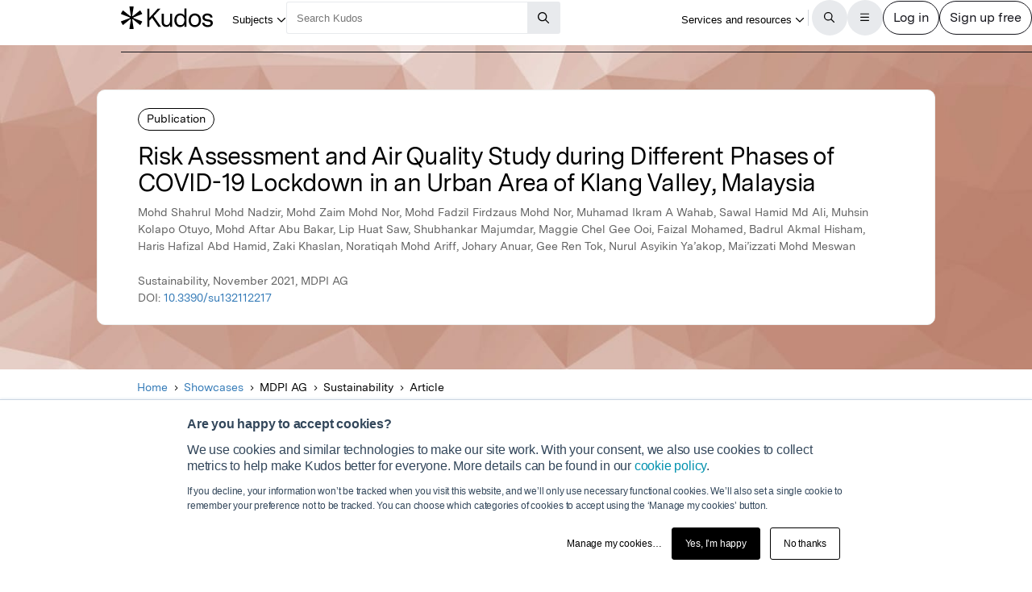

--- FILE ---
content_type: text/html;charset=utf-8
request_url: https://www.growkudos.com/publications/10.3390%252Fsu132112217/reader
body_size: 27319
content:
<!DOCTYPE html><!--[if lt IE 8 ]><html class="no-js preload lt-ie10 lt-ie9 lt-ie8 ie-suck"><![endif]--><!--[if IE 8 ]><html class="no-js preload lt-ie10 lt-ie9 ie-8" ng-app="growkudos" lang="en"><![endif]--><!--[if IE 9 ]><html class="no-js preload lt-ie10 ie-9" ng-app="growkudos" lang="en"><![endif]--><html class="no-js" lang="en" ng-app="growkudos"><head><title>Risk Assessment and Air Quality Study during Different Phases of COVID-19 Lockdown in an Urban Area of Klang Valley, Malaysia &ndash; Kudos: Growing the influence of research</title><meta content="origin-when-cross-origin" name="referrer" /><meta class="ng-non-bindable" content="A free platform for explaining your research in plain language, and managing how you communicate around it – so you can understand how best to increase its impact." name="description" /><meta charset="utf-8" /><meta content="IE=edge; chrome=1" http-equiv="X-UA-Compatible" /><meta content="width=device-width, initial-scale=1" name="viewport" /><link href="https://www.growkudos.com/publications/10.3390%252Fsu132112217/reader" rel="canonical" /><link href="https://static.growkudos.com/favicons/favicon-all.svg" rel="icon" type="image/svg+xml" /><link color="#000000" href="https://static.growkudos.com/favicons/mmask-icon.svg" rel="mask-icon" /><link href="https://static.growkudos.com/favicons/favicon-16x16.png" rel="icon" type="image/png" sizes="16x16" /><link href="https://static.growkudos.com/favicons/favicon-32x32.png" rel="icon" type="image/png" sizes="32x32" /><link href="https://static.growkudos.com/favicons/favicon-48x48.png" rel="icon" type="image/png" sizes="48x48" /><link href="https://static.growkudos.com/favicons/apple-touch-icon.png" rel="apple-touch-icon" sizes="180x180" /><link href="http://purl.org/dc/elements/1.1/" rel="schema.DC" /><link href="http://purl.org/dc/terms/" rel="schema.DCTERMS" /><meta content="Risk Assessment and Air Quality Study during Different Phases of COVID-19 Lockdown in an Urban Area of Klang Valley, Malaysia" name="DC.title" /><meta content="Text" name="DC.type" scheme="DCMIType" /><meta content="Mohd Shahrul Mohd Nadzir" name="DC.creator" /><meta content="Mohd Zaim Mohd Nor" name="DC.creator" /><meta content="Mohd Fadzil Firdzaus Mohd Nor" name="DC.creator" /><meta content="Muhamad Ikram A Wahab" name="DC.creator" /><meta content="Sawal Hamid Md Ali" name="DC.creator" /><meta content="Muhsin Kolapo Otuyo" name="DC.creator" /><meta content="Mohd Aftar Abu Bakar" name="DC.creator" /><meta content="Lip Huat Saw" name="DC.creator" /><meta content="Shubhankar Majumdar" name="DC.creator" /><meta content="Maggie Chel Gee Ooi" name="DC.creator" /><meta content="Faizal Mohamed" name="DC.creator" /><meta content="Badrul Akmal Hisham" name="DC.creator" /><meta content="Haris Hafizal Abd Hamid" name="DC.creator" /><meta content="Zaki Khaslan" name="DC.creator" /><meta content="Noratiqah Mohd Ariff" name="DC.creator" /><meta content="Johary Anuar" name="DC.creator" /><meta content="Gee Ren Tok" name="DC.creator" /><meta content="Nurul Asyikin Ya’akop" name="DC.creator" /><meta content="Mai’izzati Mohd Meswan" name="DC.creator" /><meta content="MDPI AG" name="DC.publisher" /><meta content="2021-11-05" name="DCTERMS.issued" /><meta content="urn:ISSN:2071-1050" name="DCTERMS.isPartOf" scheme="URI" /><meta content="Risk Assessment and Air Quality Study during Different Phases of COVID-19 Lockdown in an Urban Area of Klang Valley, Malaysia" name="citation_title" /><meta content="10.3390/su132112217" name="citation_doi" /><meta content="Mohd Shahrul Mohd Nadzir" name="citation_author" /><meta content="Mohd Zaim Mohd Nor" name="citation_author" /><meta content="Mohd Fadzil Firdzaus Mohd Nor" name="citation_author" /><meta content="Muhamad Ikram A Wahab" name="citation_author" /><meta content="Sawal Hamid Md Ali" name="citation_author" /><meta content="Muhsin Kolapo Otuyo" name="citation_author" /><meta content="Mohd Aftar Abu Bakar" name="citation_author" /><meta content="Lip Huat Saw" name="citation_author" /><meta content="Shubhankar Majumdar" name="citation_author" /><meta content="Maggie Chel Gee Ooi" name="citation_author" /><meta content="Faizal Mohamed" name="citation_author" /><meta content="Badrul Akmal Hisham" name="citation_author" /><meta content="Haris Hafizal Abd Hamid" name="citation_author" /><meta content="Zaki Khaslan" name="citation_author" /><meta content="Noratiqah Mohd Ariff" name="citation_author" /><meta content="Johary Anuar" name="citation_author" /><meta content="Gee Ren Tok" name="citation_author" /><meta content="Nurul Asyikin Ya’akop" name="citation_author" /><meta content="Mai’izzati Mohd Meswan" name="citation_author" /><meta content="2021-11-05" name="citation_publication_date" /><meta content="Risk Assessment and Air Quality Study during Different Phases of COVID-19 Lockdown in an Urban Area of Klang Valley, Malaysia" property="og:title" /><meta content="A free platform for explaining your research in plain language, and managing how you communicate around it – so you can understand how best to increase its impact." property="og:description" /><meta content="https://www.growkudos.com/images/default_article_v4.png" property="og:image" /><meta content="200" property="og:image:width" /><meta content="200" property="og:image:height" /><meta content="https://www.growkudos.com/publications/10.3390%252Fsu132112217" property="og:url" /><meta content="382090738578650" property="fb:app_id" /><meta content="summary" name="twitter:card" /><meta content="https://www.growkudos.com/publications/10.3390%252Fsu132112217" name="twitter:site" /><meta content="Risk Assessment and Air Quality Study during Different Phases of COVID-19 Lockdown in an Urban Area of Klang Valley, Malaysia" property="twitter:title" /><meta content="A free platform for explaining your research in plain language, and managing how you communicate around it – so you can understand how best to increase its impact." property="twitter:description" /><meta content="https://www.growkudos.com/images/default_article_v4.png" property="twitter:image" /><meta content="@growkudos" name="twitter:creator" /><script async="" defer="" id="hs-script-loader" src="//js.hs-scripts.com/5642616.js" type="text/javascript"></script><script>var _hsp = window._hsp = window._hsp || [];

// Analytics tools *must* not be loaded unless we obtain analytics consent
_hsp.push(['addPrivacyConsentListener', (consent) => {
  if (consent.categories.analytics) {
    // Load Google Tag Manager:
    (function(w,d,s,l,i){w[l]=w[l]||[];w[l].push({'gtm.start':
    new Date().getTime(),event:'gtm.js'});var f=d.getElementsByTagName(s)[0],
    j=d.createElement(s),dl=l!='dataLayer'?'&l='+l:'';j.async=true;j.src=
    'https://www.googletagmanager.com/gtm.js?id='+i+dl;f.parentNode.insertBefore(j,f);
    })(window,document,'script','dataLayer','GTM-WPGDRBB');

    // Load and init Google Analytics:
    (function(i,s,o,g,r,a,m){i['GoogleAnalyticsObject']=r;i[r]=i[r]||function(){
    (i[r].q=i[r].q||[]).push(arguments)},i[r].l=1*new Date();a=s.createElement(o),
    m=s.getElementsByTagName(o)[0];a.async=1;a.src=g;m.parentNode.insertBefore(a,m)
    })(window,document,'script','//www.google-analytics.com/analytics.js','ga');

    ga('set', 'anonymizeIp', true);
    // Track link IDs in GA, so we can differentiate between links on the page
    ga('require', 'linkid', 'linkid.js');

    ga('create', 'UA-41206652-2', 'auto');
    ga('require', 'GTM-MCLCKC3');

    // Page views are recorded in the Angular app, so we don't send one here

    // Load Hotjar:
    (function(h,o,t,j,a,r){
    h.hj=h.hj||function(){(h.hj.q=h.hj.q||[]).push(arguments)};
    h._hjSettings={hjid:1118175,hjsv:6};
    a=o.getElementsByTagName('head')[0];
    r=o.createElement('script');r.async=1;
    r.src=t+h._hjSettings.hjid+j+h._hjSettings.hjsv;
    a.appendChild(r);
    })(window,document,'https://static.hotjar.com/c/hotjar-','.js?sv=');
  }
}]);</script><script data-api="https://www.growkudos.com/pl/api/event" data-domain="growkudos.com" defer="" event-article_id="9857424" event-container_id="142501" event-logged_in="false" event-publisher_id="260" id="plausible-script" src="https://www.growkudos.com/pl/js/script.p-p.js"></script><script>window.FACEBOOK_APP_ID = '382090738578650';</script><link href="/css/application.be073c7f.css" rel="stylesheet" /><link href="https://static.growkudos.com/fonts/messina-sans/all.css" rel="stylesheet" /><link crossorigin="anonymous" href="https://kit.fontawesome.com/b4341808ee.css" rel="stylesheet" /></head><body class="ux4 publication-page publication-reader-view" ng-cloak=""><kudos-confirmation-banner></kudos-confirmation-banner><mag-ui-nav-bar user="{&quot;isLoggedIn&quot;:false}"><div class="navbar-float" slot="floating-controls"></div></mag-ui-nav-bar><div class="container-fluid"><div class="kudos-loader-container col-xs-10 col-xs-offset-1 col-sm-6 col-sm-offset-3 col-md-offset-4 col-md-4"><kudos-loader show="appStateLoading"></kudos-loader></div></div><end></end><div ng-controller="KudosAppController as ctrl" ng-init="ctrl.init(&#39;{}&#39;)"></div><div class="ux4-publication-view"><div class="banner-image" style="background-image:-webkit-image-set(url(&#39;/images/publications/default_cover_1.jpg&#39;) 1x, url(&#39;/images/publications/default_cover_1.jpg&#39;) 2x); background-image:image-set(url(&#39;/images/publications/default_cover_1.jpg&#39;) 1x, url(&#39;/images/publications/default_cover_1.jpg&#39;) 2x)"></div><heading><div class="visible-print" id="print-media-only-banner"><div class="container"><div class="row"><div class="col-xs-12"><p>This shareable PDF can be hosted on any platform or network and is fully compliant with publisher copyright.</p></div></div></div></div><div class="banner-content"><div class="project-type">Publication</div><div class="banner-title"><h1 class="margin-none">Risk Assessment and Air Quality Study during Different Phases of COVID-19 Lockdown in an Urban Area of Klang Valley, Malaysia</h1></div><p>Mohd Shahrul Mohd Nadzir, Mohd Zaim Mohd Nor, Mohd Fadzil Firdzaus Mohd Nor, Muhamad Ikram A Wahab, Sawal Hamid Md Ali, Muhsin Kolapo Otuyo, Mohd Aftar Abu Bakar, Lip Huat Saw, Shubhankar Majumdar, Maggie Chel Gee Ooi, Faizal Mohamed, Badrul Akmal Hisham, Haris Hafizal Abd Hamid, Zaki Khaslan, Noratiqah Mohd Ariff, Johary Anuar, Gee Ren Tok, Nurul Asyikin Ya’akop, Mai’izzati Mohd Meswan</p><p class="journal-info">Sustainability, November 2021, MDPI AG</p><p>DOI: <a class="doi-link" doi="10.3390/su132112217" href="http://dx.doi.org/10.3390/su132112217" record-read-referral-event="" target="_blank">10.3390/su132112217</a></p></div></heading><nav aria-label="Breadcrumbs" class="breadcrumbs font-size-small hidden-print"><div id="breadcrumb-overlay-positioning"><div class="left-fade"></div><button aria-label="Scroll left" id="scroll-left" title="Scroll left" type="button"><img alt="" src="/images/mag-ui-icons/fa-chevron-left-regular.svg" /></button><ol class="breadcrumbs" id="breadcrumb-scroller"><li><a class="breadcrumb-text" href="/">Home</a><div class="chevron"><i aria-hidden="true" class="fa fa-chevron-right"></i></div></li><li><a class="breadcrumb-text" href="/showcase/list">Showcases</a><div class="chevron"><i aria-hidden="true" class="fa fa-chevron-right"></i></div></li><li><span class="breadcrumb-text">MDPI AG</span><div class="chevron"><i aria-hidden="true" class="fa fa-chevron-right"></i></div></li><li class="shrinkable" title="Sustainability"><span class="breadcrumb-text">Sustainability</span><div class="chevron"><i aria-hidden="true" class="fa fa-chevron-right"></i></div></li><li><span class="breadcrumb-text">Article</span><div class="chevron"><i aria-hidden="true" class="fa fa-chevron-right"></i></div></li></ol><div class="right-fade"></div><button aria-label="Scroll right" id="scroll-right" title="Scroll right" type="button"><img alt="" src="/images/mag-ui-icons/fa-chevron-right-regular.svg" /></button></div><a class="up-link" href="/showcase/list"><img alt="Up to" src="/images/mag-ui-icons/fa-chevron-left-regular.svg" />Showcases</a></nav><main autoscroll="true"><section class="callout unclaimed_unexplained"><h2 class="sr-only">Publication not explained</h2><span class="fa-stack icon"><i aria-hidden="true" class="fa fa-circle-o fa-stack-2x"></i><i aria-hidden="true" class="fa fa-info fa-stack-1x"></i></span><div class="text"><p>This publication has not yet been explained in plain language by the author(s). However, you can still read the publication.</p><p>If you are one of the authors, claim this publication so you can create a plain language summary to help more people find, understand and use it.</p></div></section><mag-ui-guest-user-job-role-collection></mag-ui-guest-user-job-role-collection><section><h2 class="sr-only">Featured Image</h2><div class="center-align" id="featured-image"></div></section><section class="read-publication"><h2 class="sr-only">Read the Original</h2><div class="read-publication-panel"><p>This page is a summary of: <cite>Risk Assessment and Air Quality Study during Different Phases of COVID-19 Lockdown in an Urban Area of Klang Valley, Malaysia</cite>, Sustainability, November 2021, MDPI AG, <br />DOI:&nbsp;<span class="doi">10.3390/su132112217. </span><br />You can read the full text:</p><a class="btn btn-primary btn-lg read-publication-button" doi="10.3390/su132112217" href="http://dx.doi.org/10.3390/su132112217" record-read-referral-event="" target="_blank"><i aria-hidden="" class="btn-icon fa fa-arrow-circle-right fa-2x"></i><span class="btn-text">Read</span></a></div></section><section class="contributors"><h2>Contributors</h2><p class="contributors-subtitle">The following have contributed to this page</p><div class="no-padding contributor-authors"><ul><li><a category="reader page" event-track="click on author" href="/profile/shubhankar_majumdar" label="ux4 publication page"><div class="contributor-avatar"><div><kudos-avatar avatar="{&quot;original&quot;:&quot;https://s3.eu-west-1.amazonaws.com/images.growkudos.com/production/uploads/account/avatar/57273/img.jpg?v=2025-09-15_02-30-03&quot;,&quot;_30x30&quot;:&quot;https://s3.eu-west-1.amazonaws.com/images.growkudos.com/production/uploads/account/avatar/57273/avatar__30x30_img.jpg?v=2025-09-15_02-30-03&quot;,&quot;_60x60&quot;:&quot;https://s3.eu-west-1.amazonaws.com/images.growkudos.com/production/uploads/account/avatar/57273/avatar__60x60_img.jpg?v=2025-09-15_02-30-03&quot;,&quot;_120x120&quot;:&quot;https://s3.eu-west-1.amazonaws.com/images.growkudos.com/production/uploads/account/avatar/57273/avatar__120x120_img.jpg?v=2025-09-15_02-30-03&quot;,&quot;_240x240&quot;:&quot;https://s3.eu-west-1.amazonaws.com/images.growkudos.com/production/uploads/account/avatar/57273/avatar__240x240_img.jpg?v=2025-09-15_02-30-03&quot;}" size="small"></kudos-avatar></div><div class="contributor-avatar-text"><p class="contributor-name"><span class="ng-non-bindable">Dr Shubhankar Majumdar </span></p><p class="contributor-affiliation no-margin">National Institute of Technology Meghalaya</p></div></div></a></li></ul></div><kudos-publication-claim-button claim-button-class="btn btn-lg btn-muted" claim-text="Claim this Article" doi="10.3390/su132112217"></kudos-publication-claim-button></section><section class="share-icons"><h2>Share this page:</h2><ul class="list-inline list-inline-vertical-padding" id="share-icons"><li><a aria-label="Share this page via email" category="share icons" class="social-link social-email-link" event-track="passively shared via email" href="mailto:?body=Read%20Risk%20Assessment%20and%20Air%20Quality%20Study%20during%20Different%20Phases%20of%20COVID-19%20Lockdown%20in%20an%20Urban%20Area%20of%20Klang%20Valley%2C%20Malaysia%20on%20Kudos%3A%20https%3A%2F%2Fwww.growkudos.com%2Fpublications%2F10.3390%25252Fsu132112217" label="passive publication share panel" title="Share this page via email"><span aria-hidden="true" class="fa-stack fa-lg"><i class="fa fa-circle fa-stack-2x"></i><i class="fa fa-envelope fa-stack-1x fa-inverse"></i></span></a></li><li><a aria-label="Share this page via Bluesky" category="share icons" class="social-link social-bluesky-link" event-track="passively shared via bluesky" href="https://bsky.app/intent/compose?text=Read%20Risk%20Assessment%20and%20Air%20Quality%20Study%20during%20Different%20Phases%20of%20COVID-19%20Lockdown%20in%20an%20Urban%20Area%20of%20Klang%20Valley%2C%20Malaysia%20on%20Kudos%3A%20https%3A%2F%2Fwww.growkudos.com%2Fpublications%2F10.3390%25252Fsu132112217" label="passive publication share panel" target="_blank" title="Share this page via Bluesky"><span aria-hidden="true" class="fa-stack fa-lg"><i class="fa fa-circle fa-stack-2x"></i><i class="fa-brands fa-bluesky fa-stack-1x fa-inverse"></i></span></a></li><li><a aria-label="Share this page via Facebook" category="share icons" class="social-link social-facebook-link" event-track="passively shared via facebook" href="https://www.facebook.com/dialog/share?app_id=382090738578650&amp;display=page&amp;href=https%3A%2F%2Fwww.growkudos.com%2Fpublications%2F10.3390%25252Fsu132112217" label="passive publication share panel" target="_blank" title="Share this page via Facebook"><span aria-hidden="true" class="fa-stack fa-lg"><i class="fa fa-circle fa-stack-2x"></i><i class="fa-brands fa-facebook-f fa-stack-1x fa-inverse"></i></span></a></li><li><a aria-label="Share this page via LinkedIn" category="share icons" class="social-link social-linkedin-link" event-track="passively shared via linkedin" href="https://www.linkedin.com/shareArticle?url=https%3A%2F%2Fwww.growkudos.com%2Fpublications%2F10.3390%25252Fsu132112217" label="passive publication share panel" target="_blank" title="Share this page via LinkedIn"><span aria-hidden="true" class="fa-stack fa-lg"><i class="fa fa-circle fa-stack-2x"></i><i class="fa-brands fa-linkedin-in fa-stack-1x fa-inverse"></i></span></a></li><li><a aria-label="Share this page via Mastodon" category="share icons" class="social-link social-mastodon-link" event-track="passively shared via mastodon" href="/tootpick/#text=Read%20Risk%20Assessment%20and%20Air%20Quality%20Study%20during%20Different%20Phases%20of%20COVID-19%20Lockdown%20in%20an%20Urban%20Area%20of%20Klang%20Valley%2C%20Malaysia%20on%20Kudos%3A%20https%3A%2F%2Fwww.growkudos.com%2Fpublications%2F10.3390%25252Fsu132112217" label="passive publication share panel" target="_blank" title="Share this page via Mastodon"><span aria-hidden="true" class="fa-stack fa-lg"><i class="fa fa-circle fa-stack-2x"></i><i class="fa-brands fa-mastodon fa-stack-1x fa-inverse"></i></span></a></li><li><a aria-label="Share this page via WhatsApp" category="share icons" class="social-link social-whatsapp-link" event-track="passively shared via whatsapp" href="https://wa.me/?text=Read%20Risk%20Assessment%20and%20Air%20Quality%20Study%20during%20Different%20Phases%20of%20COVID-19%20Lockdown%20in%20an%20Urban%20Area%20of%20Klang%20Valley%2C%20Malaysia%20on%20Kudos%3A%20https%3A%2F%2Fwww.growkudos.com%2Fpublications%2F10.3390%25252Fsu132112217" label="passive publication share panel" target="_blank" title="Share this page via WhatsApp"><span aria-hidden="true" class="fa-stack fa-lg"><i class="fa fa-circle fa-stack-2x"></i><i class="fa-brands fa-whatsapp fa-stack-1x fa-inverse"></i></span></a></li><li><a aria-label="Share this page via X" category="share icons" class="social-link social-twitter-link" event-track="passively shared via twitter" href="https://x.com/intent/post?url=https%3A%2F%2Fwww.growkudos.com%2Fpublications%2F10.3390%25252Fsu132112217" label="passive publication share panel" target="_blank" title="Share this page via X"><span aria-hidden="true" class="fa-stack fa-lg"><i class="fa fa-circle fa-stack-2x"></i><i class="fa-brands fa-x-twitter fa-stack-1x fa-inverse"></i></span></a></li></ul></section></main><div class="recommendations" role="complementary"><h2>Discover more</h2><div class="subject-showcase-links"><a class="card" href="https://www.growkudos.com/showcase/collections/summaries-of-medical-research?utm_source=publication-page-discover"><div class="image-container"><img alt="" src="/images/publications/discover_more/medical_sciences.jpg" /></div><div class="text-container"><h3>Medical Research</h3></div></a><a class="card" href="https://www.growkudos.com/showcase/collections/summaries-of-life-science-research?utm_source=publication-page-discover"><div class="image-container"><img alt="" src="/images/publications/discover_more/life_sciences.jpg" /></div><div class="text-container"><h3>Life Sciences</h3></div></a><a class="card" href="https://www.growkudos.com/showcase/collections/summaries-of-physical-science-research?utm_source=publication-page-discover"><div class="image-container"><img alt="" src="/images/publications/discover_more/physical_sciences.jpg" /></div><div class="text-container"><h3>Physical Sciences</h3></div></a><a class="card" href="https://www.growkudos.com/showcase/collections/summaries-of-technology-and-engineering-research?utm_source=publication-page-discover"><div class="image-container"><img alt="" src="/images/publications/discover_more/technology_engineering.jpg" /></div><div class="text-container"><h3>Technology and Engineering</h3></div></a><a class="card" href="https://www.growkudos.com/showcase/collections/summaries-of-environmental-research?utm_source=publication-page-discover"><div class="image-container"><img alt="" src="/images/publications/discover_more/environmental_sciences.jpg" /></div><div class="text-container"><h3>Environmental Research</h3></div></a><a class="card" href="https://www.growkudos.com/showcase/collections/summaries-of-arts-and-humanities-research?utm_source=publication-page-discover"><div class="image-container"><img alt="" src="/images/publications/discover_more/arts_humanities.jpg" /></div><div class="text-container"><h3>Arts and Humanities</h3></div></a><a class="card" href="https://www.growkudos.com/showcase/collections/summaries-of-social-science-research?utm_source=publication-page-discover"><div class="image-container"><img alt="" src="/images/publications/discover_more/social_sciences.jpg" /></div><div class="text-container"><h3>Social Sciences</h3></div></a><a class="card" href="https://www.growkudos.com/showcase/collections/summaries-of-business-and-management-research?utm_source=publication-page-discover"><div class="image-container"><img alt="" src="/images/publications/discover_more/business_management.jpg" /></div><div class="text-container"><h3>Business and Management</h3></div></a></div></div><nav class="publication-sidebar"><div class="sidebar-buttons"><a class="btn btn-primary btn-lg read-publication-button" doi="10.3390/su132112217" href="http://dx.doi.org/10.3390/su132112217" record-read-referral-event="" target="_blank"><i aria-hidden="" class="btn-icon fa fa-arrow-circle-right fa-2x"></i><span class="btn-text">Read Article</span></a></div><div class="panel unbordered hidden-xs hidden-sm"><img alt="Sustainability" class="cover grey-border block-center" id="cover-image" src="https://www.growkudos.com/images/medium_2x_default_article_v4.png" srcset="https://www.growkudos.com/images/medium_1x_default_article_v4.png 1x, https://www.growkudos.com/images/medium_2x_default_article_v4.png 2x, https://www.growkudos.com/images/medium_3x_default_article_v4.png 3x" title="Sustainability" /></div></nav></div><kudos-footer></kudos-footer><script src="https://www.gstatic.com/charts/loader.js"></script><script src="/js/dependencies.419597b4.js"></script><script src="/js/application.ad000f01.js"></script><script defer="" src="/js/popover.iife.min.3fb83a8a.js"></script><script defer="" src="/js/components.iife.e29c09cc.js"></script><script async="">function initNavBar() {
  window.customElements.define('mag-ui-nav-bar', Components.NavBar);
  navBarElem = document.querySelector('mag-ui-nav-bar');
}

if (document.readyState === 'loading') {
  document.addEventListener('DOMContentLoaded', initNavBar);
} else {
  initNavBar();
}</script><script async="">function initGuestUserJobRoleCollection() {
  window.customElements.define('mag-ui-guest-user-job-role-collection', Components.JobRoleCollection);
}

if (document.readyState === 'loading') {
  document.addEventListener('DOMContentLoaded', initGuestUserJobRoleCollection);
} else {
  initGuestUserJobRoleCollection();
}</script><script async="" src="https://embed.altmetric.com/assets/embed.js"></script><script>var NAME = "null";
var EMAIL = "null";
/*<![CDATA[*/window.zEmbed||function(e,t){var n,o,d,i,s,a=[],r=document.createElement("iframe");window.zEmbed=function(){a.push(arguments)},window.zE=window.zE||window.zEmbed,r.src="javascript:false",r.title="",r.role="presentation",(r.frameElement||r).style.cssText="display: none",d=document.getElementsByTagName("script"),d=d[d.length-1],d.parentNode.insertBefore(r,d),i=r.contentWindow,s=i.document;try{o=s}catch(c){n=document.domain,r.src='javascript:var d=document.open();d.domain="'+n+'";void(0);',o=s}o.open()._l=function(){var o=this.createElement("script");n&&(this.domain=n),o.id="js-iframe-async",o.src=e,this.t=+new Date,this.zendeskHost=t,this.zEQueue=a,this.body.appendChild(o)},o.write('<body onload="document._l();">'),o.close()}("//assets.zendesk.com/embeddable_framework/main.js","growkudos.zendesk.com");/*]]>*/</script><kudos-cookies-policy></kudos-cookies-policy><script>ga('set', 'dimension1', 'reader');</script><script async="">let breadcrumbOverlayPositioning = document.querySelector('#breadcrumb-overlay-positioning');
let breadcrumbScroller = document.querySelector('#breadcrumb-scroller');
let breadcrumbs = breadcrumbScroller.querySelectorAll('li');

let firstBreadcrumb = breadcrumbs[0]
let lastBreadcrumb = breadcrumbs[breadcrumbs.length - 1];

let scrollLeftButton = document.querySelector('button#scroll-left');
let scrollRightButton = document.querySelector('button#scroll-right');

let breadcrumbObserver = new IntersectionObserver((entries) => {
  for (let entry of entries) {
    let name
    switch (entry.target) {
    case firstBreadcrumb:
      name = 'first-breadcrumb';
      break;
    case lastBreadcrumb:
      name = 'last-breadcrumb';
      break;
    default:
      throw new Error(
        `Observing ${entry.target} which is neither the first nor last breadcrumb`
      );
    }

    let attrName = `data-${name}-hidden`

    if (entry.isIntersecting) {
      breadcrumbOverlayPositioning.removeAttribute(attrName);
    } else {
      breadcrumbOverlayPositioning.setAttribute(attrName, '');
    }
  }
}, {root: breadcrumbScroller, threshold: 0.95});

breadcrumbObserver.observe(firstBreadcrumb);
breadcrumbObserver.observe(lastBreadcrumb);

const scrollAmount = 100;

scrollLeftButton.addEventListener('click', (event) => {
  breadcrumbScroller.scrollBy({left: -scrollAmount, behavior: 'auto'});
});
scrollRightButton.addEventListener('click', (event) => {
  breadcrumbScroller.scrollBy({left: scrollAmount, behavior: 'auto'});
});

// Scroll to the end of the breadcrumbs, since that's the most relevant
// part for a user. scrollWidth will always be more than the maximum
    // possible left scroll value (which should be ~= scrollWidth -
    // clientWidth). We can't just use Number.MAX_SAFE_INTEGER, as this
    // causes weird behaviour in Gecko, presumably because it's not
    // representable in whatever internal format they use.
window.addEventListener('load', () => {
  breadcrumbScroller.scrollTo({left: breadcrumbScroller.scrollWidth, behavior: 'instant'});
});</script></body></html>

--- FILE ---
content_type: image/svg+xml
request_url: https://www.growkudos.com/images/mag-ui-icons/fa-chevron-left-regular.svg
body_size: -65
content:
<svg viewBox="0 0 320 512" xmlns="http://www.w3.org/2000/svg"><path d="m15 239c-9.4 9.4-9.4 24.6 0 33.9l192 192.1c9.4 9.4 24.6 9.4 33.9 0s9.4-24.6 0-33.9l-175-175.1 175.1-175c9.4-9.4 9.4-24.6 0-33.9s-24.6-9.4-33.9 0z"/></svg>

--- FILE ---
content_type: application/javascript
request_url: https://www.growkudos.com/js/popover.iife.min.3fb83a8a.js
body_size: 8974
content:
"use strict";(()=>{var c=class extends Event{oldState;newState;constructor(t,{oldState:o="",newState:r="",...i}={}){super(t,i),this.oldState=String(o||""),this.newState=String(r||"")}},R=new WeakMap;function A(e,t,o){R.set(e,setTimeout(()=>{R.has(e)&&e.dispatchEvent(new c("toggle",{cancelable:!1,oldState:t,newState:o}))},0))}var D=globalThis.ShadowRoot||function(){},z=globalThis.HTMLDialogElement||function(){},M=new WeakMap,p=new WeakMap,h=new WeakMap;function L(e){return h.get(e)||"hidden"}var b=new WeakMap;function O(e){let t=e.popoverTargetElement;if(!(t instanceof HTMLElement))return;let o=L(t);e.popoverTargetAction==="show"&&o==="showing"||e.popoverTargetAction==="hide"&&o==="hidden"||(o==="showing"?m(t,!0,!0):d(t,!1)&&(b.set(t,e),S(t)))}function d(e,t){return!(e.popover!=="auto"&&e.popover!=="manual"||!e.isConnected||t&&L(e)!=="showing"||!t&&L(e)!=="hidden"||e instanceof z&&e.hasAttribute("open")||document.fullscreenElement===e)}function N(e){return e?Array.from(p.get(e.ownerDocument)||[]).indexOf(e)+1:0}function V(e){let t=W(e),o=U(e);return N(t)>N(o)?t:o}function y(e){let t=p.get(e);for(let o of t||[])if(!o.isConnected)t.delete(o);else return o;return null}function v(e){return typeof e.getRootNode=="function"?e.getRootNode():e.parentNode?v(e.parentNode):e}function W(e){for(;e;){if(e instanceof HTMLElement&&e.popover==="auto"&&h.get(e)==="showing")return e;if(e=e.parentElement||v(e),e instanceof D&&(e=e.host),e instanceof Document)return}}function U(e){for(;e;){let t=e.popoverTargetElement;if(t instanceof HTMLElement)return t;if(e=e.parentElement||v(e),e instanceof D&&(e=e.host),e instanceof Document)return}}function G(e){let t=new Map,o=0,r=e.ownerDocument;for(let a of p.get(r)||[])t.set(a,o),o+=1;t.set(e,o),o+=1;let i=null;function l(a){let g=W(a);if(g===null)return null;let n=t.get(g);(i===null||t.get(i)<n)&&(i=g)}return l(e?.parentElement),i}function Q(e){return e.hidden||e instanceof D||(e instanceof HTMLButtonElement||e instanceof HTMLInputElement||e instanceof HTMLSelectElement||e instanceof HTMLTextAreaElement||e instanceof HTMLOptGroupElement||e instanceof HTMLOptionElement||e instanceof HTMLFieldSetElement)&&e.disabled||e instanceof HTMLInputElement&&e.type==="hidden"||e instanceof HTMLAnchorElement&&e.href===""?!1:typeof e.tabIndex=="number"&&e.tabIndex!==-1}function _(e){if(e.shadowRoot&&e.shadowRoot.delegatesFocus!==!0)return null;let t=e;t.shadowRoot&&(t=t.shadowRoot);let o=t.querySelector("[autofocus]");if(o)return o;{let l=t.querySelectorAll("slot");for(let a of l){let g=a.assignedElements({flatten:!0});for(let n of g){if(n.hasAttribute("autofocus"))return n;if(o=n.querySelector("[autofocus]"),o)return o}}}let r=e.ownerDocument.createTreeWalker(t,NodeFilter.SHOW_ELEMENT),i=r.currentNode;for(;i;){if(Q(i))return i;i=r.nextNode()}}function $(e){_(e)?.focus()}var H=new WeakMap;function S(e){if(!d(e,!1))return;let t=e.ownerDocument;if(!e.dispatchEvent(new c("beforetoggle",{cancelable:!0,oldState:"closed",newState:"open"}))||!d(e,!1))return;let o=!1;if(e.popover==="auto"){let i=e.getAttribute("popover"),l=G(e)||t;if(T(l,!1,!0),i!==e.getAttribute("popover")||!d(e,!1))return}y(t)||(o=!0),H.delete(e);let r=t.activeElement;e.classList.add(":popover-open"),h.set(e,"showing"),M.has(t)||M.set(t,new Set),M.get(t).add(e),$(e),e.popover==="auto"&&(p.has(t)||p.set(t,new Set),p.get(t).add(e),q(b.get(e),!0)),o&&r&&e.popover==="auto"&&H.set(e,r),A(e,"closed","open")}function m(e,t=!1,o=!1){if(!d(e,!0))return;let r=e.ownerDocument;if(e.popover==="auto"&&(T(e,t,o),!d(e,!0))||(q(b.get(e),!1),b.delete(e),o&&(e.dispatchEvent(new c("beforetoggle",{oldState:"open",newState:"closed"})),!d(e,!0))))return;M.get(r)?.delete(e),p.get(r)?.delete(e),e.classList.remove(":popover-open"),h.set(e,"hidden"),o&&A(e,"open","closed");let i=H.get(e);i&&(H.delete(e),t&&i.focus())}function F(e,t=!1,o=!1){let r=y(e);for(;r;)m(r,t,o),r=y(e)}function T(e,t,o){let r=e.ownerDocument||e;if(e instanceof Document)return F(r,t,o);let i=null,l=!1;for(let a of p.get(r)||[])if(a===e)l=!0;else if(l){i=a;break}if(!l)return F(r,t,o);for(;i&&L(i)==="showing"&&p.get(r)?.size;)m(i,t,o)}var P=new WeakMap;function x(e){if(!e.isTrusted)return;let t=e.composedPath()[0];if(!t)return;let o=t.ownerDocument;if(!y(o))return;let i=V(t);if(i&&e.type==="pointerdown")P.set(o,i);else if(e.type==="pointerup"){let l=P.get(o)===i;P.delete(o),l&&T(i||o,!1,!0)}}var k=new WeakMap;function q(e,t=!1){if(!e)return;k.has(e)||k.set(e,e.getAttribute("aria-expanded"));let o=e.popoverTargetElement;if(o instanceof HTMLElement&&o.popover==="auto")e.setAttribute("aria-expanded",String(t));else{let r=k.get(e);r?e.setAttribute("aria-expanded",r):e.removeAttribute("aria-expanded")}}var B=globalThis.ShadowRoot||function(){};function j(){return typeof HTMLElement<"u"&&typeof HTMLElement.prototype=="object"&&"popover"in HTMLElement.prototype}function f(e,t,o){let r=e[t];Object.defineProperty(e,t,{value(i){return r.call(this,o(i))}})}var J=/(^|[^\\]):popover-open\b/g,C=`
  :where([popover]) {
    position: fixed;
    z-index: 2147483647;
    inset: 0;
    padding: 0.25em;
    width: fit-content;
    height: fit-content;
    border-width: initial;
    border-color: initial;
    border-image: initial;
    border-style: solid;
    background-color: canvas;
    color: canvastext;
    overflow: auto;
    margin: auto;
  }

  :where(dialog[popover][open]) {
    display: revert;
  }

  :where([anchor].\\:popover-open) {
    inset: auto;
  }

  :where([anchor]:popover-open) {
    inset: auto;
  }

  @supports not (background-color: canvas) {
    :where([popover]) {
      background-color: white;
      color: black;
    }
  }

  @supports (width: -moz-fit-content) {
    :where([popover]) {
      width: -moz-fit-content;
      height: -moz-fit-content;
    }
  }

  @supports not (inset: 0) {
    :where([popover]) {
      top: 0;
      left: 0;
      right: 0;
      bottom: 0;
    }
  }

  :where([popover]:not(.\\:popover-open)) {
    display: none;
  }
`,E=null;function I(e){if(E===null)try{E=new CSSStyleSheet,E.replaceSync(C)}catch{E=!1}if(E===!1){let t=document.createElement("style");t.textContent=C,e instanceof Document?e.head.prepend(t):e.prepend(t)}else e.adoptedStyleSheets=[E,...e.adoptedStyleSheets]}function K(){window.ToggleEvent=window.ToggleEvent||c;function e(n){return n?.includes(":popover-open")&&(n=n.replace(J,"$1.\\:popover-open")),n}f(Document.prototype,"querySelector",e),f(Document.prototype,"querySelectorAll",e),f(Element.prototype,"querySelector",e),f(Element.prototype,"querySelectorAll",e),f(Element.prototype,"matches",e),f(Element.prototype,"closest",e),f(DocumentFragment.prototype,"querySelectorAll",e),f(DocumentFragment.prototype,"querySelectorAll",e),Object.defineProperties(HTMLElement.prototype,{popover:{enumerable:!0,configurable:!0,get(){if(!this.hasAttribute("popover"))return null;let n=(this.getAttribute("popover")||"").toLowerCase();return n===""||n=="auto"?"auto":"manual"},set(n){this.setAttribute("popover",n)}},showPopover:{enumerable:!0,configurable:!0,value(){S(this)}},hidePopover:{enumerable:!0,configurable:!0,value(){m(this,!0,!0)}},togglePopover:{enumerable:!0,configurable:!0,value(n){h.get(this)==="showing"&&n===void 0||n===!1?m(this,!0,!0):(n===void 0||n===!0)&&S(this)}}});let t=Element.prototype.attachShadow;t&&Object.defineProperties(Element.prototype,{attachShadow:{enumerable:!0,configurable:!0,writable:!0,value(n){let s=t.call(this,n);return I(s),s}}});let o=HTMLElement.prototype.attachInternals;o&&Object.defineProperties(HTMLElement.prototype,{attachInternals:{enumerable:!0,configurable:!0,writable:!0,value(){let n=o.call(this);return n.shadowRoot&&I(n.shadowRoot),n}}});let r=new WeakMap;function i(n){Object.defineProperties(n.prototype,{popoverTargetElement:{enumerable:!0,configurable:!0,set(s){if(s===null)this.removeAttribute("popovertarget"),r.delete(this);else if(s instanceof Element)this.setAttribute("popovertarget",""),r.set(this,s);else throw new TypeError("popoverTargetElement must be an element or null")},get(){if(this.localName!=="button"&&this.localName!=="input"||this.localName==="input"&&this.type!=="reset"&&this.type!=="image"&&this.type!=="button"||this.disabled||this.form&&this.type==="submit")return null;let s=r.get(this);if(s&&s.isConnected)return s;if(s&&!s.isConnected)return r.delete(this),null;let u=v(this),w=this.getAttribute("popovertarget");return(u instanceof Document||u instanceof B)&&w&&u.getElementById(w)||null}},popoverTargetAction:{enumerable:!0,configurable:!0,get(){let s=(this.getAttribute("popovertargetaction")||"").toLowerCase();return s==="show"||s==="hide"?s:"toggle"},set(s){this.setAttribute("popovertargetaction",s)}}})}i(HTMLButtonElement),i(HTMLInputElement);let l=n=>{if(!n.isTrusted)return;let s=n.composedPath()[0];if(!(s instanceof Element)||s?.shadowRoot)return;let u=v(s);if(!(u instanceof B||u instanceof Document))return;let w=s.closest("[popovertargetaction],[popovertarget]");if(w){O(w),n.preventDefault();return}},a=n=>{let s=n.key,u=n.target;!n.defaultPrevented&&u&&(s==="Escape"||s==="Esc")&&T(u.ownerDocument,!0,!0)};(n=>{n.addEventListener("click",l),n.addEventListener("keydown",a),n.addEventListener("pointerdown",x),n.addEventListener("pointerup",x)})(document),I(document)}j()||K();})();
//# sourceMappingURL=popover.iife.min.js.map
